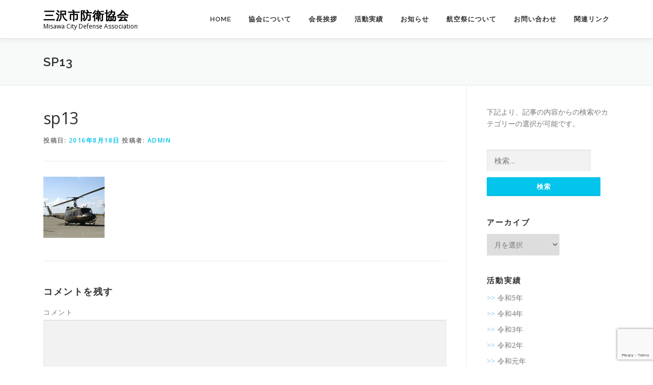

--- FILE ---
content_type: text/html; charset=UTF-8
request_url: https://misawashi-boueikyoukai.net/sp13/
body_size: 26163
content:
<!DOCTYPE html>
<html lang="ja">
<head>
<meta charset="UTF-8">
<meta name="viewport" content="width=device-width, initial-scale=1">
<link rel="profile" href="http://gmpg.org/xfn/11">
<link rel="pingback" href="https://misawashi-boueikyoukai.net/xmlrpc.php">
<title>sp13 &#8211; 三沢市防衛協会</title>
<link rel='dns-prefetch' href='//www.google.com' />
<link rel='dns-prefetch' href='//fonts.googleapis.com' />
<link rel='dns-prefetch' href='//s.w.org' />
<link rel="alternate" type="application/rss+xml" title="三沢市防衛協会 &raquo; フィード" href="https://misawashi-boueikyoukai.net/feed/" />
<link rel="alternate" type="application/rss+xml" title="三沢市防衛協会 &raquo; コメントフィード" href="https://misawashi-boueikyoukai.net/comments/feed/" />
<link rel="alternate" type="application/rss+xml" title="三沢市防衛協会 &raquo; sp13 のコメントのフィード" href="https://misawashi-boueikyoukai.net/feed/?attachment_id=60" />
		<script type="text/javascript">
			window._wpemojiSettings = {"baseUrl":"https:\/\/s.w.org\/images\/core\/emoji\/12.0.0-1\/72x72\/","ext":".png","svgUrl":"https:\/\/s.w.org\/images\/core\/emoji\/12.0.0-1\/svg\/","svgExt":".svg","source":{"concatemoji":"https:\/\/misawashi-boueikyoukai.net\/wp-includes\/js\/wp-emoji-release.min.js?ver=5.2.21"}};
			!function(e,a,t){var n,r,o,i=a.createElement("canvas"),p=i.getContext&&i.getContext("2d");function s(e,t){var a=String.fromCharCode;p.clearRect(0,0,i.width,i.height),p.fillText(a.apply(this,e),0,0);e=i.toDataURL();return p.clearRect(0,0,i.width,i.height),p.fillText(a.apply(this,t),0,0),e===i.toDataURL()}function c(e){var t=a.createElement("script");t.src=e,t.defer=t.type="text/javascript",a.getElementsByTagName("head")[0].appendChild(t)}for(o=Array("flag","emoji"),t.supports={everything:!0,everythingExceptFlag:!0},r=0;r<o.length;r++)t.supports[o[r]]=function(e){if(!p||!p.fillText)return!1;switch(p.textBaseline="top",p.font="600 32px Arial",e){case"flag":return s([55356,56826,55356,56819],[55356,56826,8203,55356,56819])?!1:!s([55356,57332,56128,56423,56128,56418,56128,56421,56128,56430,56128,56423,56128,56447],[55356,57332,8203,56128,56423,8203,56128,56418,8203,56128,56421,8203,56128,56430,8203,56128,56423,8203,56128,56447]);case"emoji":return!s([55357,56424,55356,57342,8205,55358,56605,8205,55357,56424,55356,57340],[55357,56424,55356,57342,8203,55358,56605,8203,55357,56424,55356,57340])}return!1}(o[r]),t.supports.everything=t.supports.everything&&t.supports[o[r]],"flag"!==o[r]&&(t.supports.everythingExceptFlag=t.supports.everythingExceptFlag&&t.supports[o[r]]);t.supports.everythingExceptFlag=t.supports.everythingExceptFlag&&!t.supports.flag,t.DOMReady=!1,t.readyCallback=function(){t.DOMReady=!0},t.supports.everything||(n=function(){t.readyCallback()},a.addEventListener?(a.addEventListener("DOMContentLoaded",n,!1),e.addEventListener("load",n,!1)):(e.attachEvent("onload",n),a.attachEvent("onreadystatechange",function(){"complete"===a.readyState&&t.readyCallback()})),(n=t.source||{}).concatemoji?c(n.concatemoji):n.wpemoji&&n.twemoji&&(c(n.twemoji),c(n.wpemoji)))}(window,document,window._wpemojiSettings);
		</script>
		<style type="text/css">
img.wp-smiley,
img.emoji {
	display: inline !important;
	border: none !important;
	box-shadow: none !important;
	height: 1em !important;
	width: 1em !important;
	margin: 0 .07em !important;
	vertical-align: -0.1em !important;
	background: none !important;
	padding: 0 !important;
}
</style>
	<link rel='stylesheet' id='wp-block-library-css'  href='https://misawashi-boueikyoukai.net/wp-includes/css/dist/block-library/style.min.css?ver=5.2.21' type='text/css' media='all' />
<link rel='stylesheet' id='contact-form-7-css'  href='https://misawashi-boueikyoukai.net/wp-content/plugins/contact-form-7/includes/css/styles.css?ver=5.1.3' type='text/css' media='all' />
<link rel='stylesheet' id='onepress-fonts-css'  href='https://fonts.googleapis.com/css?family=Raleway%3A400%2C500%2C600%2C700%2C300%2C100%2C800%2C900%7COpen+Sans%3A400%2C300%2C300italic%2C400italic%2C600%2C600italic%2C700%2C700italic&#038;subset=latin%2Clatin-ext&#038;ver=2.2.0' type='text/css' media='all' />
<link rel='stylesheet' id='onepress-animate-css'  href='https://misawashi-boueikyoukai.net/wp-content/themes/onepress/assets/css/animate.min.css?ver=2.2.0' type='text/css' media='all' />
<link rel='stylesheet' id='onepress-fa-css'  href='https://misawashi-boueikyoukai.net/wp-content/themes/onepress/assets/css/font-awesome.min.css?ver=4.7.0' type='text/css' media='all' />
<link rel='stylesheet' id='onepress-bootstrap-css'  href='https://misawashi-boueikyoukai.net/wp-content/themes/onepress/assets/css/bootstrap.min.css?ver=2.2.0' type='text/css' media='all' />
<link rel='stylesheet' id='onepress-style-css'  href='https://misawashi-boueikyoukai.net/wp-content/themes/onepress/style.css?ver=5.2.21' type='text/css' media='all' />
<style id='onepress-style-inline-css' type='text/css'>
#main .video-section section.hero-slideshow-wrapper{background:transparent}.hero-slideshow-wrapper:after{position:absolute;top:0px;left:0px;width:100%;height:100%;background-color:rgba(0,0,0,0.3);display:block;content:""}.body-desktop .parallax-hero .hero-slideshow-wrapper:after{display:none!important}#parallax-hero>.parallax-bg::before{background-color:rgba(0,0,0,0.3);opacity:1}.body-desktop .parallax-hero .hero-slideshow-wrapper:after{display:none!important}#footer-widgets{}.gallery-carousel .g-item{padding:0px 10px}.gallery-carousel{margin-left:-10px;margin-right:-10px}.gallery-grid .g-item,.gallery-masonry .g-item .inner{padding:10px}.gallery-grid,.gallery-masonry{margin:-10px}
</style>
<link rel='stylesheet' id='onepress-gallery-lightgallery-css'  href='https://misawashi-boueikyoukai.net/wp-content/themes/onepress/assets/css/lightgallery.css?ver=5.2.21' type='text/css' media='all' />
<script type='text/javascript'>
/* <![CDATA[ */
var onepress_js_settings = {"onepress_disable_animation":"","onepress_disable_sticky_header":"","onepress_vertical_align_menu":"","hero_animation":"flipInX","hero_speed":"5000","hero_fade":"750","hero_duration":"5000","hero_disable_preload":"","is_home":"","gallery_enable":"1","is_rtl":""};
/* ]]> */
</script>
<script type='text/javascript' src='https://misawashi-boueikyoukai.net/wp-includes/js/jquery/jquery.js?ver=1.12.4-wp'></script>
<script type='text/javascript' src='https://misawashi-boueikyoukai.net/wp-includes/js/jquery/jquery-migrate.min.js?ver=1.4.1'></script>
<link rel='https://api.w.org/' href='https://misawashi-boueikyoukai.net/wp-json/' />
<link rel="EditURI" type="application/rsd+xml" title="RSD" href="https://misawashi-boueikyoukai.net/xmlrpc.php?rsd" />
<link rel="wlwmanifest" type="application/wlwmanifest+xml" href="https://misawashi-boueikyoukai.net/wp-includes/wlwmanifest.xml" /> 
<meta name="generator" content="WordPress 5.2.21" />
<link rel='shortlink' href='https://misawashi-boueikyoukai.net/?p=60' />
<link rel="alternate" type="application/json+oembed" href="https://misawashi-boueikyoukai.net/wp-json/oembed/1.0/embed?url=https%3A%2F%2Fmisawashi-boueikyoukai.net%2Fsp13%2F" />
<link rel="alternate" type="text/xml+oembed" href="https://misawashi-boueikyoukai.net/wp-json/oembed/1.0/embed?url=https%3A%2F%2Fmisawashi-boueikyoukai.net%2Fsp13%2F&#038;format=xml" />
<!-- Global site tag (gtag.js) - Google Analytics -->
<script async src="https://www.googletagmanager.com/gtag/js?id=UA-84006451-1"></script>
<script>
  window.dataLayer = window.dataLayer || [];
  function gtag(){dataLayer.push(arguments);}
  gtag('js', new Date());

  gtag('config', 'UA-84006451-1');
</script>
</head>

<body class="attachment attachment-template-default single single-attachment postid-60 attachmentid-60 attachment-jpeg group-blog">
<div id="page" class="hfeed site">
	<a class="skip-link screen-reader-text" href="#content">コンテンツへスキップ</a>
    <div id="header-section" class="h-on-top no-transparent">        <header id="masthead" class="site-header header-contained is-sticky no-scroll no-t h-on-top" role="banner">
            <div class="container">
                <div class="site-branding">
                <div class="site-brand-inner no-logo-img has-title has-desc"><p class="site-title"><a class="site-text-logo" href="https://misawashi-boueikyoukai.net/" rel="home">三沢市防衛協会</a></p><p class="site-description">Misawa City Defense Association</p></div>                </div>
                <div class="header-right-wrapper">
                    <a href="#0" id="nav-toggle">メニュー<span></span></a>
                    <nav id="site-navigation" class="main-navigation" role="navigation">
                        <ul class="onepress-menu">
                            <li id="menu-item-192" class="menu-item menu-item-type-post_type menu-item-object-page menu-item-home menu-item-192"><a href="https://misawashi-boueikyoukai.net/">HOME</a></li>
<li id="menu-item-284" class="menu-item menu-item-type-post_type menu-item-object-page menu-item-284"><a href="https://misawashi-boueikyoukai.net/aboutus/">協会について</a></li>
<li id="menu-item-1547" class="menu-item menu-item-type-post_type menu-item-object-page menu-item-1547"><a href="https://misawashi-boueikyoukai.net/greeting/">会長挨拶</a></li>
<li id="menu-item-480" class="menu-item menu-item-type-post_type menu-item-object-page menu-item-480"><a href="https://misawashi-boueikyoukai.net/activitylist/">活動実績</a></li>
<li id="menu-item-319" class="menu-item menu-item-type-taxonomy menu-item-object-category menu-item-319"><a href="https://misawashi-boueikyoukai.net/category/info/">お知らせ</a></li>
<li id="menu-item-285" class="menu-item menu-item-type-post_type menu-item-object-page menu-item-285"><a href="https://misawashi-boueikyoukai.net/aboutfestival/">航空祭について</a></li>
<li id="menu-item-286" class="menu-item menu-item-type-post_type menu-item-object-page menu-item-286"><a href="https://misawashi-boueikyoukai.net/contact/">お問い合わせ</a></li>
<li id="menu-item-287" class="menu-item menu-item-type-post_type menu-item-object-page menu-item-287"><a href="https://misawashi-boueikyoukai.net/link/">関連リンク</a></li>
                        </ul>
                    </nav>
                    <!-- #site-navigation -->
                </div>
            </div>
        </header><!-- #masthead -->
        </div>                    <div class="page-header">
                <div class="container">
                    <h1 class="entry-title">sp13</h1>                </div>
            </div>
                
	<div id="content" class="site-content">

		
		<div id="content-inside" class="container right-sidebar">
			<div id="primary" class="content-area">
				<main id="main" class="site-main" role="main">

				
					<article id="post-60" class="post-60 attachment type-attachment status-inherit hentry">
	<header class="entry-header">
		<h1 class="entry-title">sp13</h1>        		<div class="entry-meta">
			<span class="posted-on">投稿日: <a href="https://misawashi-boueikyoukai.net/sp13/" rel="bookmark"><time class="entry-date published updated" datetime="2016-08-18T15:46:08+09:00">2016年8月18日</time></a></span><span class="byline"> 投稿者: <span class="author vcard"><a  rel="author" class="url fn n" href="https://misawashi-boueikyoukai.net/author/admin/">admin</a></span></span>		</div><!-- .entry-meta -->
        	</header><!-- .entry-header -->

    
	<div class="entry-content">
		<p class="attachment"><a href='https://misawashi-boueikyoukai.net/wp-content/uploads/2016/08/sp13.jpg'><img width="120" height="120" src="https://misawashi-boueikyoukai.net/wp-content/uploads/2016/08/sp13.jpg" class="attachment-medium size-medium" alt="" /></a></p>
			</div><!-- .entry-content -->
    
    
    </article><!-- #post-## -->


					
<div id="comments" class="comments-area">

	
	
	
		<div id="respond" class="comment-respond">
		<h3 id="reply-title" class="comment-reply-title">コメントを残す <small><a rel="nofollow" id="cancel-comment-reply-link" href="/sp13/#respond" style="display:none;">コメントをキャンセル</a></small></h3>			<form action="https://misawashi-boueikyoukai.net/wp-comments-post.php" method="post" id="commentform" class="comment-form" novalidate>
				<p class="comment-notes"><span id="email-notes">メールアドレスが公開されることはありません。</span></p><p class="comment-form-comment"><label for="comment">コメント</label> <textarea id="comment" name="comment" cols="45" rows="8" maxlength="65525" required="required"></textarea></p><p class="comment-form-author"><label for="author">名前</label> <input id="author" name="author" type="text" value="" size="30" maxlength="245" /></p>
<p class="comment-form-email"><label for="email">メール</label> <input id="email" name="email" type="email" value="" size="30" maxlength="100" aria-describedby="email-notes" /></p>
<p class="comment-form-url"><label for="url">サイト</label> <input id="url" name="url" type="url" value="" size="30" maxlength="200" /></p>
<p class="comment-form-cookies-consent"><input id="wp-comment-cookies-consent" name="wp-comment-cookies-consent" type="checkbox" value="yes" /><label for="wp-comment-cookies-consent">次回のコメントで使用するためブラウザーに自分の名前、メールアドレス、サイトを保存する。</label></p>
<p class="form-submit"><input name="submit" type="submit" id="submit" class="submit" value="コメントを送信" /> <input type='hidden' name='comment_post_ID' value='60' id='comment_post_ID' />
<input type='hidden' name='comment_parent' id='comment_parent' value='0' />
</p><div class="inv-recaptcha-holder"></div>			</form>
			</div><!-- #respond -->
	
</div><!-- #comments -->

				
				</main><!-- #main -->
			</div><!-- #primary -->

                            
<div id="secondary" class="widget-area sidebar" role="complementary">
	<aside id="text-3" class="widget widget_text">			<div class="textwidget"><p>下記より、記事の内容からの検索やカテゴリーの選択が可能です。</p>
</div>
		</aside><aside id="search-2" class="widget widget_search"><form role="search" method="get" class="search-form" action="https://misawashi-boueikyoukai.net/">
				<label>
					<span class="screen-reader-text">検索:</span>
					<input type="search" class="search-field" placeholder="検索&hellip;" value="" name="s" />
				</label>
				<input type="submit" class="search-submit" value="検索" />
			</form></aside><aside id="archives-2" class="widget widget_archive"><h2 class="widget-title">アーカイブ</h2>		<label class="screen-reader-text" for="archives-dropdown-2">アーカイブ</label>
		<select id="archives-dropdown-2" name="archive-dropdown">
			
			<option value="">月を選択</option>
				<option value='https://misawashi-boueikyoukai.net/2025/12/'> 2025年12月 &nbsp;(4)</option>
	<option value='https://misawashi-boueikyoukai.net/2025/11/'> 2025年11月 &nbsp;(1)</option>
	<option value='https://misawashi-boueikyoukai.net/2025/10/'> 2025年10月 &nbsp;(1)</option>
	<option value='https://misawashi-boueikyoukai.net/2025/09/'> 2025年9月 &nbsp;(1)</option>
	<option value='https://misawashi-boueikyoukai.net/2025/08/'> 2025年8月 &nbsp;(2)</option>
	<option value='https://misawashi-boueikyoukai.net/2025/06/'> 2025年6月 &nbsp;(1)</option>
	<option value='https://misawashi-boueikyoukai.net/2025/04/'> 2025年4月 &nbsp;(1)</option>
	<option value='https://misawashi-boueikyoukai.net/2025/03/'> 2025年3月 &nbsp;(1)</option>
	<option value='https://misawashi-boueikyoukai.net/2025/02/'> 2025年2月 &nbsp;(2)</option>
	<option value='https://misawashi-boueikyoukai.net/2024/12/'> 2024年12月 &nbsp;(1)</option>
	<option value='https://misawashi-boueikyoukai.net/2024/10/'> 2024年10月 &nbsp;(1)</option>
	<option value='https://misawashi-boueikyoukai.net/2024/05/'> 2024年5月 &nbsp;(2)</option>
	<option value='https://misawashi-boueikyoukai.net/2024/04/'> 2024年4月 &nbsp;(7)</option>
	<option value='https://misawashi-boueikyoukai.net/2024/02/'> 2024年2月 &nbsp;(4)</option>
	<option value='https://misawashi-boueikyoukai.net/2024/01/'> 2024年1月 &nbsp;(1)</option>
	<option value='https://misawashi-boueikyoukai.net/2023/12/'> 2023年12月 &nbsp;(4)</option>
	<option value='https://misawashi-boueikyoukai.net/2023/11/'> 2023年11月 &nbsp;(5)</option>
	<option value='https://misawashi-boueikyoukai.net/2023/06/'> 2023年6月 &nbsp;(1)</option>
	<option value='https://misawashi-boueikyoukai.net/2023/03/'> 2023年3月 &nbsp;(2)</option>
	<option value='https://misawashi-boueikyoukai.net/2023/02/'> 2023年2月 &nbsp;(3)</option>
	<option value='https://misawashi-boueikyoukai.net/2023/01/'> 2023年1月 &nbsp;(1)</option>
	<option value='https://misawashi-boueikyoukai.net/2022/12/'> 2022年12月 &nbsp;(2)</option>
	<option value='https://misawashi-boueikyoukai.net/2022/11/'> 2022年11月 &nbsp;(1)</option>
	<option value='https://misawashi-boueikyoukai.net/2022/10/'> 2022年10月 &nbsp;(1)</option>
	<option value='https://misawashi-boueikyoukai.net/2022/09/'> 2022年9月 &nbsp;(4)</option>
	<option value='https://misawashi-boueikyoukai.net/2022/08/'> 2022年8月 &nbsp;(2)</option>
	<option value='https://misawashi-boueikyoukai.net/2022/06/'> 2022年6月 &nbsp;(1)</option>
	<option value='https://misawashi-boueikyoukai.net/2022/04/'> 2022年4月 &nbsp;(2)</option>
	<option value='https://misawashi-boueikyoukai.net/2022/03/'> 2022年3月 &nbsp;(1)</option>
	<option value='https://misawashi-boueikyoukai.net/2022/02/'> 2022年2月 &nbsp;(3)</option>
	<option value='https://misawashi-boueikyoukai.net/2022/01/'> 2022年1月 &nbsp;(2)</option>
	<option value='https://misawashi-boueikyoukai.net/2021/12/'> 2021年12月 &nbsp;(5)</option>
	<option value='https://misawashi-boueikyoukai.net/2021/11/'> 2021年11月 &nbsp;(3)</option>
	<option value='https://misawashi-boueikyoukai.net/2021/10/'> 2021年10月 &nbsp;(3)</option>
	<option value='https://misawashi-boueikyoukai.net/2021/09/'> 2021年9月 &nbsp;(1)</option>
	<option value='https://misawashi-boueikyoukai.net/2021/08/'> 2021年8月 &nbsp;(1)</option>
	<option value='https://misawashi-boueikyoukai.net/2021/04/'> 2021年4月 &nbsp;(2)</option>
	<option value='https://misawashi-boueikyoukai.net/2021/03/'> 2021年3月 &nbsp;(1)</option>
	<option value='https://misawashi-boueikyoukai.net/2021/02/'> 2021年2月 &nbsp;(1)</option>
	<option value='https://misawashi-boueikyoukai.net/2020/12/'> 2020年12月 &nbsp;(4)</option>
	<option value='https://misawashi-boueikyoukai.net/2020/11/'> 2020年11月 &nbsp;(3)</option>
	<option value='https://misawashi-boueikyoukai.net/2020/10/'> 2020年10月 &nbsp;(1)</option>
	<option value='https://misawashi-boueikyoukai.net/2020/09/'> 2020年9月 &nbsp;(3)</option>
	<option value='https://misawashi-boueikyoukai.net/2020/08/'> 2020年8月 &nbsp;(4)</option>
	<option value='https://misawashi-boueikyoukai.net/2020/07/'> 2020年7月 &nbsp;(4)</option>
	<option value='https://misawashi-boueikyoukai.net/2020/06/'> 2020年6月 &nbsp;(4)</option>
	<option value='https://misawashi-boueikyoukai.net/2020/03/'> 2020年3月 &nbsp;(5)</option>
	<option value='https://misawashi-boueikyoukai.net/2020/02/'> 2020年2月 &nbsp;(2)</option>
	<option value='https://misawashi-boueikyoukai.net/2020/01/'> 2020年1月 &nbsp;(4)</option>
	<option value='https://misawashi-boueikyoukai.net/2019/12/'> 2019年12月 &nbsp;(1)</option>
	<option value='https://misawashi-boueikyoukai.net/2019/10/'> 2019年10月 &nbsp;(2)</option>
	<option value='https://misawashi-boueikyoukai.net/2019/09/'> 2019年9月 &nbsp;(5)</option>
	<option value='https://misawashi-boueikyoukai.net/2019/08/'> 2019年8月 &nbsp;(4)</option>
	<option value='https://misawashi-boueikyoukai.net/2019/06/'> 2019年6月 &nbsp;(4)</option>
	<option value='https://misawashi-boueikyoukai.net/2019/05/'> 2019年5月 &nbsp;(4)</option>
	<option value='https://misawashi-boueikyoukai.net/2019/04/'> 2019年4月 &nbsp;(7)</option>
	<option value='https://misawashi-boueikyoukai.net/2019/03/'> 2019年3月 &nbsp;(4)</option>
	<option value='https://misawashi-boueikyoukai.net/2019/02/'> 2019年2月 &nbsp;(5)</option>
	<option value='https://misawashi-boueikyoukai.net/2019/01/'> 2019年1月 &nbsp;(3)</option>
	<option value='https://misawashi-boueikyoukai.net/2018/12/'> 2018年12月 &nbsp;(5)</option>
	<option value='https://misawashi-boueikyoukai.net/2018/08/'> 2018年8月 &nbsp;(1)</option>

		</select>

<script type='text/javascript'>
/* <![CDATA[ */
(function() {
	var dropdown = document.getElementById( "archives-dropdown-2" );
	function onSelectChange() {
		if ( dropdown.options[ dropdown.selectedIndex ].value !== '' ) {
			document.location.href = this.options[ this.selectedIndex ].value;
		}
	}
	dropdown.onchange = onSelectChange;
})();
/* ]]> */
</script>

		</aside><aside id="custom_html-2" class="widget_text widget widget_custom_html"><h2 class="widget-title">活動実績</h2><div class="textwidget custom-html-widget"><ul class="activity">
	<li><a href="https://misawashi-boueikyoukai.net/category/activity/activity_r5/">令和5年</a></li>
	<li><a href="https://misawashi-boueikyoukai.net/category/activity/activity_r4/">令和4年</a></li>
	<li><a href="https://misawashi-boueikyoukai.net/category/activity/activity_r3/">令和3年</a></li>
	<li><a href="https://misawashi-boueikyoukai.net/category/activity/activity_r2/">令和2年</a></li>
	<li><a href="https://misawashi-boueikyoukai.net/category/activity/activity_r1/">令和元年</a></li>
	<li><a href="https://misawashi-boueikyoukai.net/category/activity/activity_h30/">平成30年度</a></li>
</ul>
</div></aside><aside id="calendar-2" class="widget widget_calendar"><div id="calendar_wrap" class="calendar_wrap"><table id="wp-calendar">
	<caption>2026年1月</caption>
	<thead>
	<tr>
		<th scope="col" title="月曜日">月</th>
		<th scope="col" title="火曜日">火</th>
		<th scope="col" title="水曜日">水</th>
		<th scope="col" title="木曜日">木</th>
		<th scope="col" title="金曜日">金</th>
		<th scope="col" title="土曜日">土</th>
		<th scope="col" title="日曜日">日</th>
	</tr>
	</thead>

	<tfoot>
	<tr>
		<td colspan="3" id="prev"><a href="https://misawashi-boueikyoukai.net/2025/12/">&laquo; 12月</a></td>
		<td class="pad">&nbsp;</td>
		<td colspan="3" id="next" class="pad">&nbsp;</td>
	</tr>
	</tfoot>

	<tbody>
	<tr>
		<td colspan="3" class="pad">&nbsp;</td><td>1</td><td>2</td><td>3</td><td>4</td>
	</tr>
	<tr>
		<td>5</td><td>6</td><td>7</td><td>8</td><td>9</td><td>10</td><td>11</td>
	</tr>
	<tr>
		<td>12</td><td>13</td><td>14</td><td>15</td><td>16</td><td>17</td><td>18</td>
	</tr>
	<tr>
		<td>19</td><td>20</td><td id="today">21</td><td>22</td><td>23</td><td>24</td><td>25</td>
	</tr>
	<tr>
		<td>26</td><td>27</td><td>28</td><td>29</td><td>30</td><td>31</td>
		<td class="pad" colspan="1">&nbsp;</td>
	</tr>
	</tbody>
	</table></div></aside></div><!-- #secondary -->
            
		</div><!--#content-inside -->
	</div><!-- #content -->

    <footer id="colophon" class="site-footer" role="contentinfo">
                
        <div class="site-info">
            <div class="container">
                                    <div class="btt">
                        <a class="back-to-top" href="#page" title="ページトップへ戻る"><i class="fa fa-angle-double-up wow flash" data-wow-duration="2s"></i></a>
                    </div>
                                Copyright © 2018 三沢基地航空祭 - 三沢市防衛協会<br>
                青森県三沢市幸町1丁目９−７</br>
                TEL: 0176-57-1543
                            </div>
        </div>
        <!-- .site-info -->

    </footer><!-- #colophon -->
    </div><!-- #page -->

<script type='text/javascript'>
/* <![CDATA[ */
var wpcf7 = {"apiSettings":{"root":"https:\/\/misawashi-boueikyoukai.net\/wp-json\/contact-form-7\/v1","namespace":"contact-form-7\/v1"}};
/* ]]> */
</script>
<script type='text/javascript' src='https://misawashi-boueikyoukai.net/wp-content/plugins/contact-form-7/includes/js/scripts.js?ver=5.1.3'></script>
<script type='text/javascript'>
var renderInvisibleReCaptcha = function() {

    for (var i = 0; i < document.forms.length; ++i) {
        var form = document.forms[i];
        var holder = form.querySelector('.inv-recaptcha-holder');

        if (null === holder) continue;
		holder.innerHTML = '';

         (function(frm){
			var cf7SubmitElm = frm.querySelector('.wpcf7-submit');
            var holderId = grecaptcha.render(holder,{
                'sitekey': '6Lc40tsZAAAAAKkgtkOdNdRLkQ4CoAmQAX3oUoQO', 'size': 'invisible', 'badge' : 'bottomright',
                'callback' : function (recaptchaToken) {
					if((null !== cf7SubmitElm) && (typeof jQuery != 'undefined')){jQuery(frm).submit();grecaptcha.reset(holderId);return;}
					 HTMLFormElement.prototype.submit.call(frm);
                },
                'expired-callback' : function(){grecaptcha.reset(holderId);}
            });

			if(null !== cf7SubmitElm && (typeof jQuery != 'undefined') ){
				jQuery(cf7SubmitElm).off('click').on('click', function(clickEvt){
					clickEvt.preventDefault();
					grecaptcha.execute(holderId);
				});
			}
			else
			{
				frm.onsubmit = function (evt){evt.preventDefault();grecaptcha.execute(holderId);};
			}


        })(form);
    }
};
</script>
<script type='text/javascript' async defer src='https://www.google.com/recaptcha/api.js?onload=renderInvisibleReCaptcha&#038;render=explicit'></script>
<script type='text/javascript' src='https://misawashi-boueikyoukai.net/wp-content/themes/onepress/assets/js/plugins.js?ver=2.2.0'></script>
<script type='text/javascript' src='https://misawashi-boueikyoukai.net/wp-content/themes/onepress/assets/js/bootstrap.min.js?ver=2.2.0'></script>
<script type='text/javascript' src='https://misawashi-boueikyoukai.net/wp-content/themes/onepress/assets/js/theme.js?ver=2.2.0'></script>
<script type='text/javascript' src='https://misawashi-boueikyoukai.net/wp-includes/js/wp-embed.min.js?ver=5.2.21'></script>

</body>
</html>


--- FILE ---
content_type: text/html; charset=utf-8
request_url: https://www.google.com/recaptcha/api2/anchor?ar=1&k=6Lc40tsZAAAAAKkgtkOdNdRLkQ4CoAmQAX3oUoQO&co=aHR0cHM6Ly9taXNhd2FzaGktYm91ZWlreW91a2FpLm5ldDo0NDM.&hl=en&v=PoyoqOPhxBO7pBk68S4YbpHZ&size=invisible&badge=bottomright&anchor-ms=20000&execute-ms=30000&cb=fe0vwgw4p0jx
body_size: 48613
content:
<!DOCTYPE HTML><html dir="ltr" lang="en"><head><meta http-equiv="Content-Type" content="text/html; charset=UTF-8">
<meta http-equiv="X-UA-Compatible" content="IE=edge">
<title>reCAPTCHA</title>
<style type="text/css">
/* cyrillic-ext */
@font-face {
  font-family: 'Roboto';
  font-style: normal;
  font-weight: 400;
  font-stretch: 100%;
  src: url(//fonts.gstatic.com/s/roboto/v48/KFO7CnqEu92Fr1ME7kSn66aGLdTylUAMa3GUBHMdazTgWw.woff2) format('woff2');
  unicode-range: U+0460-052F, U+1C80-1C8A, U+20B4, U+2DE0-2DFF, U+A640-A69F, U+FE2E-FE2F;
}
/* cyrillic */
@font-face {
  font-family: 'Roboto';
  font-style: normal;
  font-weight: 400;
  font-stretch: 100%;
  src: url(//fonts.gstatic.com/s/roboto/v48/KFO7CnqEu92Fr1ME7kSn66aGLdTylUAMa3iUBHMdazTgWw.woff2) format('woff2');
  unicode-range: U+0301, U+0400-045F, U+0490-0491, U+04B0-04B1, U+2116;
}
/* greek-ext */
@font-face {
  font-family: 'Roboto';
  font-style: normal;
  font-weight: 400;
  font-stretch: 100%;
  src: url(//fonts.gstatic.com/s/roboto/v48/KFO7CnqEu92Fr1ME7kSn66aGLdTylUAMa3CUBHMdazTgWw.woff2) format('woff2');
  unicode-range: U+1F00-1FFF;
}
/* greek */
@font-face {
  font-family: 'Roboto';
  font-style: normal;
  font-weight: 400;
  font-stretch: 100%;
  src: url(//fonts.gstatic.com/s/roboto/v48/KFO7CnqEu92Fr1ME7kSn66aGLdTylUAMa3-UBHMdazTgWw.woff2) format('woff2');
  unicode-range: U+0370-0377, U+037A-037F, U+0384-038A, U+038C, U+038E-03A1, U+03A3-03FF;
}
/* math */
@font-face {
  font-family: 'Roboto';
  font-style: normal;
  font-weight: 400;
  font-stretch: 100%;
  src: url(//fonts.gstatic.com/s/roboto/v48/KFO7CnqEu92Fr1ME7kSn66aGLdTylUAMawCUBHMdazTgWw.woff2) format('woff2');
  unicode-range: U+0302-0303, U+0305, U+0307-0308, U+0310, U+0312, U+0315, U+031A, U+0326-0327, U+032C, U+032F-0330, U+0332-0333, U+0338, U+033A, U+0346, U+034D, U+0391-03A1, U+03A3-03A9, U+03B1-03C9, U+03D1, U+03D5-03D6, U+03F0-03F1, U+03F4-03F5, U+2016-2017, U+2034-2038, U+203C, U+2040, U+2043, U+2047, U+2050, U+2057, U+205F, U+2070-2071, U+2074-208E, U+2090-209C, U+20D0-20DC, U+20E1, U+20E5-20EF, U+2100-2112, U+2114-2115, U+2117-2121, U+2123-214F, U+2190, U+2192, U+2194-21AE, U+21B0-21E5, U+21F1-21F2, U+21F4-2211, U+2213-2214, U+2216-22FF, U+2308-230B, U+2310, U+2319, U+231C-2321, U+2336-237A, U+237C, U+2395, U+239B-23B7, U+23D0, U+23DC-23E1, U+2474-2475, U+25AF, U+25B3, U+25B7, U+25BD, U+25C1, U+25CA, U+25CC, U+25FB, U+266D-266F, U+27C0-27FF, U+2900-2AFF, U+2B0E-2B11, U+2B30-2B4C, U+2BFE, U+3030, U+FF5B, U+FF5D, U+1D400-1D7FF, U+1EE00-1EEFF;
}
/* symbols */
@font-face {
  font-family: 'Roboto';
  font-style: normal;
  font-weight: 400;
  font-stretch: 100%;
  src: url(//fonts.gstatic.com/s/roboto/v48/KFO7CnqEu92Fr1ME7kSn66aGLdTylUAMaxKUBHMdazTgWw.woff2) format('woff2');
  unicode-range: U+0001-000C, U+000E-001F, U+007F-009F, U+20DD-20E0, U+20E2-20E4, U+2150-218F, U+2190, U+2192, U+2194-2199, U+21AF, U+21E6-21F0, U+21F3, U+2218-2219, U+2299, U+22C4-22C6, U+2300-243F, U+2440-244A, U+2460-24FF, U+25A0-27BF, U+2800-28FF, U+2921-2922, U+2981, U+29BF, U+29EB, U+2B00-2BFF, U+4DC0-4DFF, U+FFF9-FFFB, U+10140-1018E, U+10190-1019C, U+101A0, U+101D0-101FD, U+102E0-102FB, U+10E60-10E7E, U+1D2C0-1D2D3, U+1D2E0-1D37F, U+1F000-1F0FF, U+1F100-1F1AD, U+1F1E6-1F1FF, U+1F30D-1F30F, U+1F315, U+1F31C, U+1F31E, U+1F320-1F32C, U+1F336, U+1F378, U+1F37D, U+1F382, U+1F393-1F39F, U+1F3A7-1F3A8, U+1F3AC-1F3AF, U+1F3C2, U+1F3C4-1F3C6, U+1F3CA-1F3CE, U+1F3D4-1F3E0, U+1F3ED, U+1F3F1-1F3F3, U+1F3F5-1F3F7, U+1F408, U+1F415, U+1F41F, U+1F426, U+1F43F, U+1F441-1F442, U+1F444, U+1F446-1F449, U+1F44C-1F44E, U+1F453, U+1F46A, U+1F47D, U+1F4A3, U+1F4B0, U+1F4B3, U+1F4B9, U+1F4BB, U+1F4BF, U+1F4C8-1F4CB, U+1F4D6, U+1F4DA, U+1F4DF, U+1F4E3-1F4E6, U+1F4EA-1F4ED, U+1F4F7, U+1F4F9-1F4FB, U+1F4FD-1F4FE, U+1F503, U+1F507-1F50B, U+1F50D, U+1F512-1F513, U+1F53E-1F54A, U+1F54F-1F5FA, U+1F610, U+1F650-1F67F, U+1F687, U+1F68D, U+1F691, U+1F694, U+1F698, U+1F6AD, U+1F6B2, U+1F6B9-1F6BA, U+1F6BC, U+1F6C6-1F6CF, U+1F6D3-1F6D7, U+1F6E0-1F6EA, U+1F6F0-1F6F3, U+1F6F7-1F6FC, U+1F700-1F7FF, U+1F800-1F80B, U+1F810-1F847, U+1F850-1F859, U+1F860-1F887, U+1F890-1F8AD, U+1F8B0-1F8BB, U+1F8C0-1F8C1, U+1F900-1F90B, U+1F93B, U+1F946, U+1F984, U+1F996, U+1F9E9, U+1FA00-1FA6F, U+1FA70-1FA7C, U+1FA80-1FA89, U+1FA8F-1FAC6, U+1FACE-1FADC, U+1FADF-1FAE9, U+1FAF0-1FAF8, U+1FB00-1FBFF;
}
/* vietnamese */
@font-face {
  font-family: 'Roboto';
  font-style: normal;
  font-weight: 400;
  font-stretch: 100%;
  src: url(//fonts.gstatic.com/s/roboto/v48/KFO7CnqEu92Fr1ME7kSn66aGLdTylUAMa3OUBHMdazTgWw.woff2) format('woff2');
  unicode-range: U+0102-0103, U+0110-0111, U+0128-0129, U+0168-0169, U+01A0-01A1, U+01AF-01B0, U+0300-0301, U+0303-0304, U+0308-0309, U+0323, U+0329, U+1EA0-1EF9, U+20AB;
}
/* latin-ext */
@font-face {
  font-family: 'Roboto';
  font-style: normal;
  font-weight: 400;
  font-stretch: 100%;
  src: url(//fonts.gstatic.com/s/roboto/v48/KFO7CnqEu92Fr1ME7kSn66aGLdTylUAMa3KUBHMdazTgWw.woff2) format('woff2');
  unicode-range: U+0100-02BA, U+02BD-02C5, U+02C7-02CC, U+02CE-02D7, U+02DD-02FF, U+0304, U+0308, U+0329, U+1D00-1DBF, U+1E00-1E9F, U+1EF2-1EFF, U+2020, U+20A0-20AB, U+20AD-20C0, U+2113, U+2C60-2C7F, U+A720-A7FF;
}
/* latin */
@font-face {
  font-family: 'Roboto';
  font-style: normal;
  font-weight: 400;
  font-stretch: 100%;
  src: url(//fonts.gstatic.com/s/roboto/v48/KFO7CnqEu92Fr1ME7kSn66aGLdTylUAMa3yUBHMdazQ.woff2) format('woff2');
  unicode-range: U+0000-00FF, U+0131, U+0152-0153, U+02BB-02BC, U+02C6, U+02DA, U+02DC, U+0304, U+0308, U+0329, U+2000-206F, U+20AC, U+2122, U+2191, U+2193, U+2212, U+2215, U+FEFF, U+FFFD;
}
/* cyrillic-ext */
@font-face {
  font-family: 'Roboto';
  font-style: normal;
  font-weight: 500;
  font-stretch: 100%;
  src: url(//fonts.gstatic.com/s/roboto/v48/KFO7CnqEu92Fr1ME7kSn66aGLdTylUAMa3GUBHMdazTgWw.woff2) format('woff2');
  unicode-range: U+0460-052F, U+1C80-1C8A, U+20B4, U+2DE0-2DFF, U+A640-A69F, U+FE2E-FE2F;
}
/* cyrillic */
@font-face {
  font-family: 'Roboto';
  font-style: normal;
  font-weight: 500;
  font-stretch: 100%;
  src: url(//fonts.gstatic.com/s/roboto/v48/KFO7CnqEu92Fr1ME7kSn66aGLdTylUAMa3iUBHMdazTgWw.woff2) format('woff2');
  unicode-range: U+0301, U+0400-045F, U+0490-0491, U+04B0-04B1, U+2116;
}
/* greek-ext */
@font-face {
  font-family: 'Roboto';
  font-style: normal;
  font-weight: 500;
  font-stretch: 100%;
  src: url(//fonts.gstatic.com/s/roboto/v48/KFO7CnqEu92Fr1ME7kSn66aGLdTylUAMa3CUBHMdazTgWw.woff2) format('woff2');
  unicode-range: U+1F00-1FFF;
}
/* greek */
@font-face {
  font-family: 'Roboto';
  font-style: normal;
  font-weight: 500;
  font-stretch: 100%;
  src: url(//fonts.gstatic.com/s/roboto/v48/KFO7CnqEu92Fr1ME7kSn66aGLdTylUAMa3-UBHMdazTgWw.woff2) format('woff2');
  unicode-range: U+0370-0377, U+037A-037F, U+0384-038A, U+038C, U+038E-03A1, U+03A3-03FF;
}
/* math */
@font-face {
  font-family: 'Roboto';
  font-style: normal;
  font-weight: 500;
  font-stretch: 100%;
  src: url(//fonts.gstatic.com/s/roboto/v48/KFO7CnqEu92Fr1ME7kSn66aGLdTylUAMawCUBHMdazTgWw.woff2) format('woff2');
  unicode-range: U+0302-0303, U+0305, U+0307-0308, U+0310, U+0312, U+0315, U+031A, U+0326-0327, U+032C, U+032F-0330, U+0332-0333, U+0338, U+033A, U+0346, U+034D, U+0391-03A1, U+03A3-03A9, U+03B1-03C9, U+03D1, U+03D5-03D6, U+03F0-03F1, U+03F4-03F5, U+2016-2017, U+2034-2038, U+203C, U+2040, U+2043, U+2047, U+2050, U+2057, U+205F, U+2070-2071, U+2074-208E, U+2090-209C, U+20D0-20DC, U+20E1, U+20E5-20EF, U+2100-2112, U+2114-2115, U+2117-2121, U+2123-214F, U+2190, U+2192, U+2194-21AE, U+21B0-21E5, U+21F1-21F2, U+21F4-2211, U+2213-2214, U+2216-22FF, U+2308-230B, U+2310, U+2319, U+231C-2321, U+2336-237A, U+237C, U+2395, U+239B-23B7, U+23D0, U+23DC-23E1, U+2474-2475, U+25AF, U+25B3, U+25B7, U+25BD, U+25C1, U+25CA, U+25CC, U+25FB, U+266D-266F, U+27C0-27FF, U+2900-2AFF, U+2B0E-2B11, U+2B30-2B4C, U+2BFE, U+3030, U+FF5B, U+FF5D, U+1D400-1D7FF, U+1EE00-1EEFF;
}
/* symbols */
@font-face {
  font-family: 'Roboto';
  font-style: normal;
  font-weight: 500;
  font-stretch: 100%;
  src: url(//fonts.gstatic.com/s/roboto/v48/KFO7CnqEu92Fr1ME7kSn66aGLdTylUAMaxKUBHMdazTgWw.woff2) format('woff2');
  unicode-range: U+0001-000C, U+000E-001F, U+007F-009F, U+20DD-20E0, U+20E2-20E4, U+2150-218F, U+2190, U+2192, U+2194-2199, U+21AF, U+21E6-21F0, U+21F3, U+2218-2219, U+2299, U+22C4-22C6, U+2300-243F, U+2440-244A, U+2460-24FF, U+25A0-27BF, U+2800-28FF, U+2921-2922, U+2981, U+29BF, U+29EB, U+2B00-2BFF, U+4DC0-4DFF, U+FFF9-FFFB, U+10140-1018E, U+10190-1019C, U+101A0, U+101D0-101FD, U+102E0-102FB, U+10E60-10E7E, U+1D2C0-1D2D3, U+1D2E0-1D37F, U+1F000-1F0FF, U+1F100-1F1AD, U+1F1E6-1F1FF, U+1F30D-1F30F, U+1F315, U+1F31C, U+1F31E, U+1F320-1F32C, U+1F336, U+1F378, U+1F37D, U+1F382, U+1F393-1F39F, U+1F3A7-1F3A8, U+1F3AC-1F3AF, U+1F3C2, U+1F3C4-1F3C6, U+1F3CA-1F3CE, U+1F3D4-1F3E0, U+1F3ED, U+1F3F1-1F3F3, U+1F3F5-1F3F7, U+1F408, U+1F415, U+1F41F, U+1F426, U+1F43F, U+1F441-1F442, U+1F444, U+1F446-1F449, U+1F44C-1F44E, U+1F453, U+1F46A, U+1F47D, U+1F4A3, U+1F4B0, U+1F4B3, U+1F4B9, U+1F4BB, U+1F4BF, U+1F4C8-1F4CB, U+1F4D6, U+1F4DA, U+1F4DF, U+1F4E3-1F4E6, U+1F4EA-1F4ED, U+1F4F7, U+1F4F9-1F4FB, U+1F4FD-1F4FE, U+1F503, U+1F507-1F50B, U+1F50D, U+1F512-1F513, U+1F53E-1F54A, U+1F54F-1F5FA, U+1F610, U+1F650-1F67F, U+1F687, U+1F68D, U+1F691, U+1F694, U+1F698, U+1F6AD, U+1F6B2, U+1F6B9-1F6BA, U+1F6BC, U+1F6C6-1F6CF, U+1F6D3-1F6D7, U+1F6E0-1F6EA, U+1F6F0-1F6F3, U+1F6F7-1F6FC, U+1F700-1F7FF, U+1F800-1F80B, U+1F810-1F847, U+1F850-1F859, U+1F860-1F887, U+1F890-1F8AD, U+1F8B0-1F8BB, U+1F8C0-1F8C1, U+1F900-1F90B, U+1F93B, U+1F946, U+1F984, U+1F996, U+1F9E9, U+1FA00-1FA6F, U+1FA70-1FA7C, U+1FA80-1FA89, U+1FA8F-1FAC6, U+1FACE-1FADC, U+1FADF-1FAE9, U+1FAF0-1FAF8, U+1FB00-1FBFF;
}
/* vietnamese */
@font-face {
  font-family: 'Roboto';
  font-style: normal;
  font-weight: 500;
  font-stretch: 100%;
  src: url(//fonts.gstatic.com/s/roboto/v48/KFO7CnqEu92Fr1ME7kSn66aGLdTylUAMa3OUBHMdazTgWw.woff2) format('woff2');
  unicode-range: U+0102-0103, U+0110-0111, U+0128-0129, U+0168-0169, U+01A0-01A1, U+01AF-01B0, U+0300-0301, U+0303-0304, U+0308-0309, U+0323, U+0329, U+1EA0-1EF9, U+20AB;
}
/* latin-ext */
@font-face {
  font-family: 'Roboto';
  font-style: normal;
  font-weight: 500;
  font-stretch: 100%;
  src: url(//fonts.gstatic.com/s/roboto/v48/KFO7CnqEu92Fr1ME7kSn66aGLdTylUAMa3KUBHMdazTgWw.woff2) format('woff2');
  unicode-range: U+0100-02BA, U+02BD-02C5, U+02C7-02CC, U+02CE-02D7, U+02DD-02FF, U+0304, U+0308, U+0329, U+1D00-1DBF, U+1E00-1E9F, U+1EF2-1EFF, U+2020, U+20A0-20AB, U+20AD-20C0, U+2113, U+2C60-2C7F, U+A720-A7FF;
}
/* latin */
@font-face {
  font-family: 'Roboto';
  font-style: normal;
  font-weight: 500;
  font-stretch: 100%;
  src: url(//fonts.gstatic.com/s/roboto/v48/KFO7CnqEu92Fr1ME7kSn66aGLdTylUAMa3yUBHMdazQ.woff2) format('woff2');
  unicode-range: U+0000-00FF, U+0131, U+0152-0153, U+02BB-02BC, U+02C6, U+02DA, U+02DC, U+0304, U+0308, U+0329, U+2000-206F, U+20AC, U+2122, U+2191, U+2193, U+2212, U+2215, U+FEFF, U+FFFD;
}
/* cyrillic-ext */
@font-face {
  font-family: 'Roboto';
  font-style: normal;
  font-weight: 900;
  font-stretch: 100%;
  src: url(//fonts.gstatic.com/s/roboto/v48/KFO7CnqEu92Fr1ME7kSn66aGLdTylUAMa3GUBHMdazTgWw.woff2) format('woff2');
  unicode-range: U+0460-052F, U+1C80-1C8A, U+20B4, U+2DE0-2DFF, U+A640-A69F, U+FE2E-FE2F;
}
/* cyrillic */
@font-face {
  font-family: 'Roboto';
  font-style: normal;
  font-weight: 900;
  font-stretch: 100%;
  src: url(//fonts.gstatic.com/s/roboto/v48/KFO7CnqEu92Fr1ME7kSn66aGLdTylUAMa3iUBHMdazTgWw.woff2) format('woff2');
  unicode-range: U+0301, U+0400-045F, U+0490-0491, U+04B0-04B1, U+2116;
}
/* greek-ext */
@font-face {
  font-family: 'Roboto';
  font-style: normal;
  font-weight: 900;
  font-stretch: 100%;
  src: url(//fonts.gstatic.com/s/roboto/v48/KFO7CnqEu92Fr1ME7kSn66aGLdTylUAMa3CUBHMdazTgWw.woff2) format('woff2');
  unicode-range: U+1F00-1FFF;
}
/* greek */
@font-face {
  font-family: 'Roboto';
  font-style: normal;
  font-weight: 900;
  font-stretch: 100%;
  src: url(//fonts.gstatic.com/s/roboto/v48/KFO7CnqEu92Fr1ME7kSn66aGLdTylUAMa3-UBHMdazTgWw.woff2) format('woff2');
  unicode-range: U+0370-0377, U+037A-037F, U+0384-038A, U+038C, U+038E-03A1, U+03A3-03FF;
}
/* math */
@font-face {
  font-family: 'Roboto';
  font-style: normal;
  font-weight: 900;
  font-stretch: 100%;
  src: url(//fonts.gstatic.com/s/roboto/v48/KFO7CnqEu92Fr1ME7kSn66aGLdTylUAMawCUBHMdazTgWw.woff2) format('woff2');
  unicode-range: U+0302-0303, U+0305, U+0307-0308, U+0310, U+0312, U+0315, U+031A, U+0326-0327, U+032C, U+032F-0330, U+0332-0333, U+0338, U+033A, U+0346, U+034D, U+0391-03A1, U+03A3-03A9, U+03B1-03C9, U+03D1, U+03D5-03D6, U+03F0-03F1, U+03F4-03F5, U+2016-2017, U+2034-2038, U+203C, U+2040, U+2043, U+2047, U+2050, U+2057, U+205F, U+2070-2071, U+2074-208E, U+2090-209C, U+20D0-20DC, U+20E1, U+20E5-20EF, U+2100-2112, U+2114-2115, U+2117-2121, U+2123-214F, U+2190, U+2192, U+2194-21AE, U+21B0-21E5, U+21F1-21F2, U+21F4-2211, U+2213-2214, U+2216-22FF, U+2308-230B, U+2310, U+2319, U+231C-2321, U+2336-237A, U+237C, U+2395, U+239B-23B7, U+23D0, U+23DC-23E1, U+2474-2475, U+25AF, U+25B3, U+25B7, U+25BD, U+25C1, U+25CA, U+25CC, U+25FB, U+266D-266F, U+27C0-27FF, U+2900-2AFF, U+2B0E-2B11, U+2B30-2B4C, U+2BFE, U+3030, U+FF5B, U+FF5D, U+1D400-1D7FF, U+1EE00-1EEFF;
}
/* symbols */
@font-face {
  font-family: 'Roboto';
  font-style: normal;
  font-weight: 900;
  font-stretch: 100%;
  src: url(//fonts.gstatic.com/s/roboto/v48/KFO7CnqEu92Fr1ME7kSn66aGLdTylUAMaxKUBHMdazTgWw.woff2) format('woff2');
  unicode-range: U+0001-000C, U+000E-001F, U+007F-009F, U+20DD-20E0, U+20E2-20E4, U+2150-218F, U+2190, U+2192, U+2194-2199, U+21AF, U+21E6-21F0, U+21F3, U+2218-2219, U+2299, U+22C4-22C6, U+2300-243F, U+2440-244A, U+2460-24FF, U+25A0-27BF, U+2800-28FF, U+2921-2922, U+2981, U+29BF, U+29EB, U+2B00-2BFF, U+4DC0-4DFF, U+FFF9-FFFB, U+10140-1018E, U+10190-1019C, U+101A0, U+101D0-101FD, U+102E0-102FB, U+10E60-10E7E, U+1D2C0-1D2D3, U+1D2E0-1D37F, U+1F000-1F0FF, U+1F100-1F1AD, U+1F1E6-1F1FF, U+1F30D-1F30F, U+1F315, U+1F31C, U+1F31E, U+1F320-1F32C, U+1F336, U+1F378, U+1F37D, U+1F382, U+1F393-1F39F, U+1F3A7-1F3A8, U+1F3AC-1F3AF, U+1F3C2, U+1F3C4-1F3C6, U+1F3CA-1F3CE, U+1F3D4-1F3E0, U+1F3ED, U+1F3F1-1F3F3, U+1F3F5-1F3F7, U+1F408, U+1F415, U+1F41F, U+1F426, U+1F43F, U+1F441-1F442, U+1F444, U+1F446-1F449, U+1F44C-1F44E, U+1F453, U+1F46A, U+1F47D, U+1F4A3, U+1F4B0, U+1F4B3, U+1F4B9, U+1F4BB, U+1F4BF, U+1F4C8-1F4CB, U+1F4D6, U+1F4DA, U+1F4DF, U+1F4E3-1F4E6, U+1F4EA-1F4ED, U+1F4F7, U+1F4F9-1F4FB, U+1F4FD-1F4FE, U+1F503, U+1F507-1F50B, U+1F50D, U+1F512-1F513, U+1F53E-1F54A, U+1F54F-1F5FA, U+1F610, U+1F650-1F67F, U+1F687, U+1F68D, U+1F691, U+1F694, U+1F698, U+1F6AD, U+1F6B2, U+1F6B9-1F6BA, U+1F6BC, U+1F6C6-1F6CF, U+1F6D3-1F6D7, U+1F6E0-1F6EA, U+1F6F0-1F6F3, U+1F6F7-1F6FC, U+1F700-1F7FF, U+1F800-1F80B, U+1F810-1F847, U+1F850-1F859, U+1F860-1F887, U+1F890-1F8AD, U+1F8B0-1F8BB, U+1F8C0-1F8C1, U+1F900-1F90B, U+1F93B, U+1F946, U+1F984, U+1F996, U+1F9E9, U+1FA00-1FA6F, U+1FA70-1FA7C, U+1FA80-1FA89, U+1FA8F-1FAC6, U+1FACE-1FADC, U+1FADF-1FAE9, U+1FAF0-1FAF8, U+1FB00-1FBFF;
}
/* vietnamese */
@font-face {
  font-family: 'Roboto';
  font-style: normal;
  font-weight: 900;
  font-stretch: 100%;
  src: url(//fonts.gstatic.com/s/roboto/v48/KFO7CnqEu92Fr1ME7kSn66aGLdTylUAMa3OUBHMdazTgWw.woff2) format('woff2');
  unicode-range: U+0102-0103, U+0110-0111, U+0128-0129, U+0168-0169, U+01A0-01A1, U+01AF-01B0, U+0300-0301, U+0303-0304, U+0308-0309, U+0323, U+0329, U+1EA0-1EF9, U+20AB;
}
/* latin-ext */
@font-face {
  font-family: 'Roboto';
  font-style: normal;
  font-weight: 900;
  font-stretch: 100%;
  src: url(//fonts.gstatic.com/s/roboto/v48/KFO7CnqEu92Fr1ME7kSn66aGLdTylUAMa3KUBHMdazTgWw.woff2) format('woff2');
  unicode-range: U+0100-02BA, U+02BD-02C5, U+02C7-02CC, U+02CE-02D7, U+02DD-02FF, U+0304, U+0308, U+0329, U+1D00-1DBF, U+1E00-1E9F, U+1EF2-1EFF, U+2020, U+20A0-20AB, U+20AD-20C0, U+2113, U+2C60-2C7F, U+A720-A7FF;
}
/* latin */
@font-face {
  font-family: 'Roboto';
  font-style: normal;
  font-weight: 900;
  font-stretch: 100%;
  src: url(//fonts.gstatic.com/s/roboto/v48/KFO7CnqEu92Fr1ME7kSn66aGLdTylUAMa3yUBHMdazQ.woff2) format('woff2');
  unicode-range: U+0000-00FF, U+0131, U+0152-0153, U+02BB-02BC, U+02C6, U+02DA, U+02DC, U+0304, U+0308, U+0329, U+2000-206F, U+20AC, U+2122, U+2191, U+2193, U+2212, U+2215, U+FEFF, U+FFFD;
}

</style>
<link rel="stylesheet" type="text/css" href="https://www.gstatic.com/recaptcha/releases/PoyoqOPhxBO7pBk68S4YbpHZ/styles__ltr.css">
<script nonce="NADSMbS2oKZDRnpKG84CHw" type="text/javascript">window['__recaptcha_api'] = 'https://www.google.com/recaptcha/api2/';</script>
<script type="text/javascript" src="https://www.gstatic.com/recaptcha/releases/PoyoqOPhxBO7pBk68S4YbpHZ/recaptcha__en.js" nonce="NADSMbS2oKZDRnpKG84CHw">
      
    </script></head>
<body><div id="rc-anchor-alert" class="rc-anchor-alert"></div>
<input type="hidden" id="recaptcha-token" value="[base64]">
<script type="text/javascript" nonce="NADSMbS2oKZDRnpKG84CHw">
      recaptcha.anchor.Main.init("[\x22ainput\x22,[\x22bgdata\x22,\x22\x22,\[base64]/[base64]/[base64]/bmV3IHJbeF0oY1swXSk6RT09Mj9uZXcgclt4XShjWzBdLGNbMV0pOkU9PTM/bmV3IHJbeF0oY1swXSxjWzFdLGNbMl0pOkU9PTQ/[base64]/[base64]/[base64]/[base64]/[base64]/[base64]/[base64]/[base64]\x22,\[base64]\x22,\[base64]/Dj8KVw4bDlgTCtsOIw4d9wqDDm1jCmsKRMw0dw5vDkDjDgcKoZcKDWMO7KRzChHtxeMKydMO1CB/[base64]/CqsKmw4TDg8O4w7fDgEjDicOBwobCglLDn8Ozw5fCnsK1w5FICDfDisKkw6HDhcOPGA80P37Dj8ONw6ogb8OkWsOUw6hFXMKjw4NswqvCn8Onw5/DjsKmwonCjULDpz3Cp2DDqMOmXcKcfsOyesO8wpfDg8OHI3vCtk1Kwq06wpwmw47Cg8KXwoR3wqDCoXklbnQfwocvw4LDjgXCpk9MwpHCoAtWK0LDnlNiwrTCuT3DocO1T11yA8O1w5LChcKjw7I7CsKaw6bCmCXCoSvDg3Qnw7ZKaUIqw7l7wrALw6EXCsK+UC/Dk8ORVh/DkGPCjQTDoMK0agwtw7fCp8OkSDTDusKoXMKdwrE8bcOXw5knWHFHYxEMwoXCqcO1c8Kvw4LDjcOyXcO9w7JEC8OZEELCkHHDrmXCiMKqwozCiDQwwpVJLMKML8KqJcKYAMOJfw/Dn8OZwqsqMh7DlC18w73CqSpjw7lOTGdAw5A9w4VIw4HCpMKcbMKIbC4Hw4wRCMKqwqbCssO/ZUbCnn0ew7M9w5/DscO4HmzDgcOqcEbDoMKkwqzCsMOtw4TCo8KdXMOAOEfDn8K1NcKjwoA0fAHDmcOmwpU+dsKNwq3DhRY6bsO+dMKNwq/CssKbNRvCs8K6E8KOw7HDnjbCjgfDv8O2OR4WwpnDpsOPaAM/w59lwognDsOKwo5ILMKBwq7DrSvCiSw9AcKKw67CrT9Hw5/Cmj9rw4Jhw7A8w40ZNlLDoBvCgUrDosOZe8O5GcKsw5/Cm8KIwoUqwofDnsKCCcOZw751w4dcbSULLD8qwoHCjcKnPV7DlMKubMKDNsKqBHfCk8OBwr3DhUUaTgnClcK8TsOUwqAIYCrDh2xbwpHDgSbCokfDkMO+XsOOT1nCihvCpCXDhMO3w77CmcO/w5HDgQ8PwqDDlsKALsOew4d8ZsK4NsKmw7s3HcK7wp9IQcKfw73Djj8hHxjCksO2dS99w4Vvw7DCv8KgBcKVwrBxw73CksODOkErIsK1JsOewqLCmVLCvMK6w7PDo8OIGsOWwrvDncKBIh/ClcKMI8O1wqUoJTYvOcO/w5xIF8OtwqnCtmrDksKoZCHDvEnDjcKRIsKXw77DjMKCw60vw4pdw7QKw7InwqPDqW8Zw6/[base64]/ChgpQBMKcGiTDl8Kiw5zDnsOhVhxTLMKjfT/CmS0uwobCvcKQNsKUw7DDsAbCnDzDmmjDtC7CmcO9w6HDmcKaw4JpwobDskrDlcKeDRg1w58MwojCuMOEw7nCmMOBwqVZw4TDqMKhDxHDoVvClQ5aN8OiAcO4HzIlODLDlAIxw5cWw7HDhxMcw5I6w5kgWQjDmsKow5jDgsOoa8K/IsKQYALDjH7ClRDCk8K+K2DDgsK5ETVaw4HCvHPCpcOxwpPDnwHCoSEgwp9ZS8ODdVA+woRxJgjCnsK9w4NBw40tUi/DrEJuwqx3woHDrlrCo8Kzw6JDdgbCrWbDusKSFsK3wqdGw51AZMOewqTCtQ3DriLDg8KPQcO9SXrChEMpJsOhKgAFwpvDqsO/TyzDn8K7w7V7byLDg8Kyw7jDqMOaw4p+DX7CqSXCvsKtBBtGPcONPcKRw67CkMKeM3kBwq8rw6LCiMOpdcKcYcKLwocIbS/DskgUa8Oow69aw4/[base64]/ClijDtkXDtMK8w71LUMO0T8K/[base64]/VyrCrMOrw4MTacOBwqvDtjtmD8ONwpHDgWtQw790VMOQA0XCjG3DgMOKw5QCwqzCpMKGwoDDosKkamzCk8Kyw6k0a8OiwpLDhCcwwqAWMTwhwpNBw5TCmMO0dw1iw4l1w63Ds8KxM8K7w7hbw6YJBcK6woQuwqLDggBaDjNDwqYTw7/DlcKSwqvCs012woZaw4PDqmnDhsOcwro0EMOWHxLCjmgVUGHDuMKSCsKsw49HfjXCjkQydcOGwrTCjMKgw6jCjMK/woTCrsK3Cj/Cv8KDX8KXwoTCojxJLsOew6TCl8O4wq7CuErDlMOtSS0NQ8OCScK3YDNvfsOqLwHCksKtEwsdwrosfVZaw5vChMOJwp/DicOtQxltwpcnwpUFw7rDsy4Dwp4tw73CisKLRsKlw7jCil3DncKNEBMEVMKUw5TCoVgJZy/DtlTDnwZ0wrPDtMKcbhLDmxQeDsO2wrzDkHDDnsOAwr95wqcBBngrKVBmw5XCncKrwphFOEDDpR3DnMOEw7DDkSDCrcORfibDg8KaZsKmEMKTwrHClyfCv8KPwp/CiAfDn8OJw7HDt8Obw5Few7s2VMOsai7Cp8KxwoLClEXDusKZw43DhAskEcOgw7TDnSnCqCDCi8KqU2jDpxnCiMO6QGzCk2cwQ8OHw5DDhBEBXwPCtsKCw5cXVVwfwoTDiEbDvUJrL0Bpw4HDtQEWaFtrOyTCvHZdw6/DvnDDjirDu8KQwqbDn2kewo1XcMOfwp/Dv8K7wpHDrG0zw5tmw5bDvMKkF0g/wqrCqsKpwqHDnVjDkcOACzAjwpFxV1Ilw63DmUwaw55kwo8cdMKFLkITwroJCcOSw6hTcMKTwpDDpMO5woEaw4bCvMOWR8Kbw6fDpMOMO8OES8KRw4EOwpbDuSZHN3XCj1YjBwfDiMK5wqnDg8O1wqzCnMOCwprCjXpMw5LCnMKBw5vDsB9DcMOoRmlVbhXDjG/DmGnCicOuC8OFbkYLFsOqwpp0S8KncMOJwrhBRsOJwrbCtMK0woN6Rn4kXXMuw4nDiicsJsKscHnDosOfa3bDiwrCm8O0wqUAw7nDlcK7wqgCbMObwrkJwo/CnkHCqcOVwqgKacOYayXDisOITRBFwrtQelPDkcKYwqnDssKIw7Q0d8KoNSoqw6MEw6pkw4fDvH0LKcKjw5XDucOjw4PCrcKUwpLDiDgcwr/ChsKBw7pnO8Kowot7w7PDr3vChcK6wq3Cqnkqw5BNwr7CtxDCncKKwp1Od8OXwpbDvsKyVQLCkh5FwofCpWxffcO9wpoAdVjDhMKAe3/CtMO8XcKQFsOVQsKRJm3DvsK8wrrDjMOow6LCvnNzw5RVwo5/w4QyX8K3wrYoO0XCp8OYZHrDuh07BxEdTBbDnsOYw5nCnsOcwpLCrBDDuS9nMnXDnTtGLcKLw6jDqsOvwqjDv8O8P8O4bzjDv8KOwo00w7JlU8O3D8KZEsKVwr1rXQd0McKRB8OYwqrCh1hHBXbDtMOlFhtIe8O3fMOzIiJ7GsK8woh/w6loEGnCrkFNwrPCqzAIIThHw5rCicKuwq0mV3LDrMKrw7QaTFsKw5YQw5MsI8KrTnHDg8O9wrXDiAE9LMKRwqU+wrg1QsK9GcO/wo9gDEAZD8K/[base64]/wrZGwrAhwrIiYMKvwr59T8OfTg1BwoBDw5jDuGLDnhppMWHDj2XDrhETw6kTwofDl3gXw7vDtMKowrt8KF7DpVvCs8OuKGDDh8O/wrcbCMOwwprDphgfw7QOwpPCg8OWw5wuw4hQPnXCki1kw6tTwrLDssO5FX/CgX4nI0vCg8OCwpcgw5/CrwDDhsOLw5XCm8OBBQcrwopSw6B9LMOkWMOtwpLCrMOCw6bCtsOaw6JbQ0bDsCRMADYZw5d2BsOGw54OwosRwo3CpcO0McOiGhnDhWPDjEjDu8OUaEMVwo3CscOLW1/DtHI2wo/CnMK5w5XDg1E2wpg0E2DCo8OEwqBewq9qw5o7wqzCmBTDocOUWx7DtV41MCHDpMOew7HCosK4Zk5+w4DDicOowo16w5Mzw61XHjnDuWPDoMKiwoDDrMKPw7Apw5bCnXjCqhNmw7TCm8KRT3hsw4JAw4nCkm4pacOOSMO/RMOMUcKwwrDDtGXCtsKzw7zDsmU/[base64]/DlyvDgzhhXjd2BGjCt8OpJMKHcMKmDMO+F8OFecOrDcOZwovDgw0JYsKCYE0mw7jCvzvCnMO1wr/CkBTDiTh2w4ocwozCmkVZw4LChMKPw6rDq0fDgCnCqxbClRJGw5PCohcJLcO1BADDksO7X8Kdw6HCmmklYcKcZR3CuT7DoBoCw5Ezw7nDsAnChQ3DuV/CqHRTdMO0JsK9KcOPcVzDrcKuwpd+w5jDicO+wqfCt8OwwonCqMOwwqnDlsOdw60/S1pZZn3CusKQPmlUwp04w7wCw4TChB3ChMOIIWPCgyfCr3/[base64]/[base64]/CnkZMw4IZGkZyFnfCkcKcwoFPZMOCw67Do8Ojw4tBeThaOsOBwrJHw51AJgcFSVvCmMKCHFXDpMOiw5EKCC7DrsKQwqzCoF3DlgfDkMKdX2jDr10nNUjDnMOWwofClMOyVMObCh1NwroowrzCo8Oow67DtBQ/dVlKIh1tw6Fswo91w7hUR8OOwqp3wqdswrjCssOcAMK2NiptbTjDnsOVw6s7CcOJwoQXW8Owwp9xBsO9JsOmbMO7IsOnwqLDjQ7CucKUHk1gfcKJw6BDwr7CrWBOXMKtwpw3JRHCr3kjMjQ5QhbDtcKvw7nDjF/[base64]/[base64]/CgTvDpsOPwoouLcOhKsOBGcKAw5dfwrtCwocqw4VQw5ZQw4A0W3VCMsOHwrs/w6DDtBYBHCBfw57Cp1h/w5I2w4UMwp3Cu8OJw7jCszJrw5YzCcKqGsOaaMK1bMKAYljCqSpoeAx8woTCoMKtW8ObMQXDp8KWX8Okw45Jwp3Ci1XCjMOiwrnCnh3CoMKIwprDslrDikbChMOWw5LDr8K+PMKdNsOVw6VVFMK5woJOw4jCksKlEsOpwqjDj19fwpPDsFMrw6BwwoPCpggyw5/[base64]/[base64]/DicOTw4QOw5/CgFNhcMO8aMKUDg0VwqQhw4rDiMOuJMOLwrsfw5gkXMK8w5wkfhVmJcKbLsKWw47DtMOnNMOqHG/Dj1dwGCE/D0Nfwo7CgsO4PMKnPcO5w7jDqCnCgGnCsCVmwqd3w5HDpGVdLBNkYMOfVRxrw4/CjEbCt8Kiw6lOwpjCtMKYw5DDkMKZw7Qnwp7CpHt6w7zCrsKhw4XClcOyw5zDlTY/woFvw4HDicOKwojDnE7CnMOHw5AaFSwbOVbDs0FPVzvDjTLDsCRLScKcwoXCuEbCikNaEsK3w7JrBMKnMgXCmsKEwohvDcOCPRTCq8OZw7rDoMO0wqfDjBTCrFdFUS0yw5DDjcOILMKZVkh4DcOqw61/w5vDr8Oowq7Dr8Kgw53DhsKNLGHCqnA6wppTw7HDssKAezvCoSRCwrMhw6XDkcODw6TDmVMlwpDCqhs5woVRCUDCkMOzw6DCj8OSOBdTSUh2wq/DksK5IQbCojxqw6bDtFR7w7LDscOjQhXCnyfCsibDnhbCvMKtT8KiwpEsI8K/YcObw5FLRMKPwpZGEcKnw4pbbQ7ClcKYdcO4w7ZwwrNPKcKWwqLDjcORwrPCisOUSjtAJQFbwqBPdFjCu3pfw53CnHsZLGTDn8KhHAwpJnTDs8Ocw5ITw7LDsBfDhk/[base64]/bifDpcO/wrbDoMOVwrh1fcOMXsK+w51NKzBsX8OKwpssw55yLmo7WDsXfcOzw7YZe1I1VHfCv8OfIcOgwoPDk0DDosK5HDvCvRvDlHNAe8Ogw6AOwqrCqsKWwptsw7NRw7ADGmgnHnoAKwrCjcK4aMKJQy42B8O1wq0kScOswol5b8KJACxOw5ZjI8O8wqLDu8OfQ0h5wrohw4/CuxvCtcKEw4dmMxTDpMK8w4rCiRNtA8K9wp3DlAnDpcOew5Rgw6BePVrChMKdw4nDiVDCqMKEfcO3OSVMw7nChhEZZCQgwqt0w6rCkMOIwqnDgcOmw6PDlFnDhsKyw54Wwp4Gw79oQcO2w4XCgR/CvQfDi0BIE8KzasKiYGViw5sHVsKbwpN2wocdKsKmw69Bw5cDQsK9w7pnDMKvM8K0wrhNwrQ2HMKHwpBGbE1pVWQBw5ARA0nDlHhtw7rDu2fDicOBZy3ClcOXwr7DoMOuw4cTw58vNGJiNyxrA8OFw742TWBRwrBMR8K/[base64]/wqNbHnwtw4gEDBTDhjA1dn89w5FZw6EYIMKQO8KyA27CvsKoSMKTX8K7WnLDlmB8MwBTw6FawqkTFWghfX8Aw7rCqMO5KsOUwo3DrMOyacKlwpbCtisNVsKmwr8HwqdtMVHDqn/[base64]/w57CqAzCsMKKRlM2wpZVAcO2OXs3LsKTA8Kmw6LCvMK/wpLCvMK5KsK2ZT5nw6LCgsK1w75HwqDDnXfCnMO+woDCqEjCtE7Dq1EZw6DCsU18w57CoQrDnWdlwqrDoVDDg8OYTUTCgsO3wpkte8KtGF00H8Kuw49iw5LDj8Ksw4XCik8OcMO5w4/DjsK7wqE/wpgKWcKdX2DDjU/DlMKiwr/CisOnwoh2wpzDgiDCvGPCpsKFw4NDZm5eeXnChWnCmC/ChMKLwqHDicOkLsOhYMOtwrgVL8K9wpEVw49Iw4NZwrhieMKhw77Cl2LCg8K5cHlHe8KawpHDmCZdwoBlFsKmNMOSVT/Ct0FKDm3Cuj9vw5cDTcKxCsOSw57DnFvCoBLDu8KNTMOzwqbCm2DCq1LCrUXCijpdP8KPwq/CnXUCwrFdw6rCtlhcXXU1ADNbwoLDvWXDqMOXSAnCmcOrbiJWwrkOwpZ2wr9ewrLDkVIZw4/CnhDCnMO9ChXCqyw9wp7ClXIDHFnChBUQasOGRgPCgkcHw7/DmMKIwpY6RUXCn3c1IMKcP8KswoHDshLDu0fDu8OpAcOMw7jCm8O9w55eGADDhsKFRcKjw7JAKsODw45iwrXCn8KiMcKQw5sRw746fMKEZ03CqMOAwrJMw4nCv8K/[base64]/w6PDscOiUAk0dcOwwr/CrUfDj8KHYcK5wq3DncOnw5jChQ3DksOwwr98JcOuJlBXBMOgfQTDkgIzF8KmaMO+w6s7YsOYw4PDkDEXDGEYw64Hwp/DvsOtwrHCiMKobhxJTsOTw58mwoDDl3xlYcKzwqbCnsOVJBsAO8OZw4FmwqPCkcKuCl/CuWDCgcKmw6Naw63DncKbcMKMMQ3DksOfFkHCucO9wrTCp8Knw6hYw5XCsMKvZsKIRMKuQXrDv8OQVMO3wrY9ZB5iwqbDgsKcDEskW8O5wrsWwobCh8OjLMK6w4k6w50dRGlMw4V9wq9sIwx4wo8cwrrChMObw5/Cj8K6V03Cu0DDicO0w78ewo1twrgbw6wJw4RCw6jDlsOHUsORZcKuXT0/wpDDjsKMw6PDusOrwqV6w4TCk8OiVBcDHMKjDcKVMHIFwoPDuMO2cMOpfzoZw6XCuELCsmhbe8KhVCxFwpHCsMKFwqTDo25xwrkhwonDvHbCpT/CqMKIwq7CpR5easKBwrrCmyLCtjAQwrBRwpHDn8K/DwhLw6I7wrDDvsOsw5pMLUDCl8OEJMOFe8KVJUgxYQY4O8Ovw7UbCiLDj8KMecKeesKYwrPCm8OxwoBvMcKeIcKJOUluaMK9QcKGKMO/w7FILcKmwqzDgsO4Vk3Dp2fDssKSOMKTwqM2w4jDrMKhwrnCncKUVlHDnsO7XnjCnsKFwoPCgcKgXTHCn8Oya8O+w6gPwqTCt8KGYyPCtkNUbMK0wrrCgCfDpGsGcm/[base64]/wpEWL2jCkMK9D8KcMcKqAMOnesOMPcKFw7DCtVt+w65TXkl9wqwLwp0ZBHYnBcKUMsOmw43ChcKfAVPCrhRTZRjDok7CtgTCqMKBP8KRS2PCgBhLTcOGw4rDh8K7wqE9SGI+w4gmQgzCv0RRw4lXw592worColvDvcKMwrPDmX3CvEV+wrTDmcKaTcOuGH/DuMKFw6AzwrDCp3IvAsKlN8KIwrwtw5gdwr8/IcK8FBgMwr/DhcKYw6nDlG3CosKlwp4Kwoskb00Owq4zCFtcWMK1w4/DmnrChMOaX8OuwpJBw7HDhiFFwrvDu8KywrduEsO7S8KFwodrw6vDr8KiAMKiMxFaw48zw4rCucO7Z8O5wrnCrMKIwrDCqAUtA8Kew548bydowqPCqBTDuSHCjcKYVl3DpXrCk8KnOhJ8fE8/RsOdw5xRwoMnCQXDpTUyw6XCj3lVwr7CpGrDnsO3V19HwqYkL35jwpwzbMKXbcKxw5lENMKQFAjCuXVQEgXClMO5D8KECAs0TwbDqcKPNF3Cu3PChHnDukgIwrvDv8OBRcO8w7bDvcOOw7DDgmwRw4TDswbDvizDkQNCwoclw7bCssKAwrXDscOVOcK5w4fDncOlwo/Dl196YC/CnsKpccOmwo5UQX5cw5NDP0rDpMO2w7HDlsOKLmvCnifDhEPClsO6wrkJTyzDl8OBw5lxw6bDoEANFcKlw5A0LiTDoGZcwpPCrMOFIcKuV8OGw41bFsKzw6TDj8OawqE0SsK1wpPDhgo9asK/[base64]/CuRrCjMK7EMOBw6bCslLDqS/DgiFJLMOXw6rCmkZHYHnCm8KzEMKZw71qw4lTw7zCkMKsTXkHIUxYDsK4c8OyJsOmScOfThFxDiNAwoMaG8KqOMKSS8OYwq7DgMOMw5EKwr7DujQsw55yw7HCi8KBasKvK0J4wqjCih0eWUVYbC40w4BddsOfwpLDgRfDmH/[base64]/DiUvDiVRuO8KlbEzChMK5eBrCixDCnMKnHcOKwohmWw3DpTTCvg5fw7rDnn3Du8Olw6gsIDVXZjFaJC4tL8Kgw7d5e2TDq8Ovw47DlcKSw4rCi0fDiMKHwrLDqsOgw69ReVXDijRbw4fCicKLFsOmw5TCsTbCoDtGw5VUwp83XsO/[base64]/wobCpnpIwq87EMOFShoGQihgAsK2w6fDkMKkw5jCusOmwpNdw4RdVhPCoMKdbmvCpz5cw6NTWcKEw7LCv8KYw5LDqMOcw743wrE7w47Cm8OGMcKbw4XDrE5DF0vCgMOIwpdpw7kDw4kVw67Cr2IiQDoeMAZpGcOkVMOWCMK8wq/CvsORN8O5w5Zawo1Iw7MwLgfCnzoleynCpBPCtcKrw5jClmBJRMOhw4bClsKXTcO2w6vCoVdfw77ChjI3w6lPBMKNJW/[base64]/CncOeZg4IbcOXwrXDisK0w4jCtcO7PT7Ck1fDgsO5e8KDw5lawrjCnMODwrBnw65WJCwJw7LCosKODcOMwp5mwqfDv0LCoyzCkMOnw6nDncO+esKhwr8xwpPCpsO9woxmwqLDpy/CvgXDrXM0wofCgW3CqzdtWMKdZcOXw51Nw7/Ds8OCbcK2LnFrXMOMw4TDr8K4w73CqsOCw6rClsKxZ8KsRmfDkkXDi8Orw67Dp8O7w5LCusKsDsO7wp8iXntnGlDDtcO/NMOOwrYsw7sKw7zDhMKPw6gRwqzDosKYV8Ocw4Vuw602DsO+TEPDu3LCmUxCw5LCusO9OCLCiBU5dHTCl8KyX8ObwrF8w5XDpcO/BnBXP8OpOlJwZsOqTWDDmhFww5vDtk0xwpjCkD/DrBwXwoBcwrLCpMOww5fDiygjcMOVRMK2bD91dDjChDLCscKqw5/DkGtxwpbDo8KzA8OFHcONXcKRwpnCg3nDl8O1w6JwwoVHwqrCrAPChhctD8OMw6TDosKqwpcwOcOCwojDr8KzFBrDlxnDqQzCh0opWFrDg8OZwqEPIyTDqwtpEnwXwo1iw4vCo0tzfcO/wr9yVMKZOwshw7B/YcOIw4NdwoFWNTlYVMOuw6RJWEHCqcKZNMOQwroTCcODw5g+SjTCkH/DlT7CrRHDgW9Rw7cKQcOWwqkXw4Irc0LCn8ONOsKNw6LDi3nDpARnw6jDl2/DuGDCt8O6w7HCjT8RfmrDvMODwqdnwqh8F8KUCErCp8KYwovDkAYqIi3DmcOqw5ooEnjCs8Kgw7pFw5TCucKNI0RLVcK2w6VUwq3DkcOQN8KOw7fClsKJw5dgekBpwrrCvwrChcKCw7fChcO4PsOcw7DDrSlsw4LCol44wqDCkDABwqQHwp/Dtnopwq0Twp3ClMOPXQLDqFzCoQvCrh88w57Dlw3DjkPDrmHCl8Ouw5PChXoRa8OZwr/DrwpUwoLCmQbCgHjDs8OrbMKrfyzCqcOnw6nCs2vDpUJwwq19wofCsMKXNsKAAcORccORw6tYwqpuw54bwo47wp/CjhHDrsO6w7fDqMK9wofDl8OKw6gReSPDhyR3w55casKFwpxkCsOeXD4Lwok/wqopwr7CmCPCminCnnrDomE4QV17E8KOIAvCgcOWw7lnBMOoX8OXw7jCiTnCucOAaMKsw60twq5hOFIIwpZrwpYdJ8O7TsOzVg5Pw5rDucOwwqTCjcOHE8OUw73DlsKgZMKGAgnDkDTDpjHCgWzDtcO/woDDp8Obw4PCsXwdJQQvI8KPwrPCm1Zfw49PdVXDhhDDkcOHwofCvTfDlFzCiMKow77DpcKAw5HDgyolUcOGS8K4AS7DiQvDvTzDvsOpQRDCiRsUwrtDw4/[base64]/UsOFw6MeL8KDMcONPD9gwqrDo33DtsOkasOwwq7CvsOVwq5Tw6/[base64]/woPDu8KYFcOPw6IhT3F0FcKFRFTDvT/Cmy7Ds8O6WU4tw6Fbw54UwrfCqSlcw5PClsKNwoUBBsOBwp/DqiArwrpkYljCiGorw4RNHCdtBHbCuj0YCh9GwpQUw7tRwqfCvsOcw7fDu33DuTdqw7fCgGVOdkbCmsOXRzkbw7ByYifClMOCwqLDvE/Dl8KGwpdcw7TDnMOmF8KQw4opw43Dr8O7TMKpB8Kww4TCri3Cs8OEYsKww5R7w4YnTMOaw7UCwrwNw4DDkRXDtWrCrTtjZMO/[base64]/CqAJpMMK6RsKzUEzCpnXDtMK5BsKewqnDiMOwOsKMF8KbNB05w41ywr/CiiEQbMOwwrcpwpHCncKNGhPDjsOKwpIlJWXCnCpWwqrCgnLDkcO0eMOidsODL8OiBTrDlGwgF8KKR8ONwqnDiEV0MMOLwoNPBQ7CkcOqwpLDg8OcPWNIwobCgH/DuSU9w6Q2w7d+wrLCgD04w4VEwo5yw6PCpsKowrpAUSJLJFUCWHTCt0rCm8O2wotnw7RlCsOqwpdMAhBzw4cYw7zDmcKswpZKLn7CpcKeVcOCS8KAw5rCgsOPN27DhwZyEMK1Y8OnwozCgF8ICCg4O8O5QcKFJ8OYwoFkwo/CocKTawDCp8KJwqNpwrMQw5LCpGwTw5M9ewMuw7LCnENtD3oZwrvDt0gOQ2fCpMOjRTLDm8O2wqg8w4RTWMOZZTlLTsOiBVdRw4RUwp4Ew47DpcOrwrAtGmF6wpZ/[base64]/[base64]/CjsKae8O7YX84AEXDkhnCtcKAVMKBI8K9e05uRAtGw5sSw5XCk8KIdcODDcKHw7pRBjl5wqlTKnvDqilaUnbCgxfCrsKtwrnDhcO1w51TAG7DvcKWw7XCvXs/w7plSMKsw5HDrjXCsDFmP8OUw5cxHGV3WsOuFcOGXWvChlDCgj44wo/CiSFnwpbDpy4gwobDkhQ7CAMJUlTCtMK2NAFfUMKCUwogwq8LKWgGG0p7TSYjw7nDq8O6wrfCtEPDlzxBwoArw5jClVfCgcOFw4cAXwtNGsKewpjCnVU2w7/CpcKiFUnDusOUQsKDwq0Ww5bDqlpaEC0sC1PCsnN3AsOfwq8Uw7R6wqhmwrfCvsOjw6xtSn08HMOkw6pxacOAWcOkD1zDlnMCw4/CuXrDnsKvalHCosOCwozCgAcPw4vCucOAYsOGw7nCpX08KFbCuMKhw6LDoMK/Fg5JO0o0Y8Kvwr3CocK9w7rCmmfDuCfDpsKBw53Cv3hWT8KUT8KmdGl9fsOXwoImwrY7TXHDv8OubhZTJMO8wpzCrx1Hw513DlkXQUzCrkjCk8Klw4TDi8OmGAXDpsO6w4zCgMKWEjV8A2zCmcOvcXPCghhAwpJ9w7FBPCrCpcOIw6EIAVxnHMK/w4FGEsKSw7J3KGNeACjDkwMqQsOwwpJQwpfDpVvCi8OHwpNBccK/JVpbNVwIwrzDvsO3dsKqw43DpBtmS2LCp1QZw5VMw6/CizBiAUswwoHCrHgHUyFmKsOTRcKkwopkw5DChR3DlGYWw5PDnwp0w6nCji5HEcOfw6EBw77DrcOkwp/Ct8KQGsKpw4HDv2Rcw5RSw7U/CMKdHsODwpg7f8KQwpw9wrpCXsOAw5R7RBfDqMKKwpd6w585ScKOL8OJwpHCm8OlR1dfLjjCkSjCvSnDnsKfYsOnworCtcO8RzwZGkzDjBQDVGUlDsKOw5MAwrUmeFwQPsKRwoI5WcOfwqd3XcO9w4Upw6/[base64]/wpYIY8KhPBnCtMO8M8KbbMKMwqvCnTHCnMK9asKxCkcrwrDDisKYw5FDC8KTw5jCogPDl8KGYcKcw75tw7/CjMO5wqfChw06w5M8w6jCpMK5PMOsw6PDvMK7UsOsHjRTw54fwroEwrfDuhDCj8OadCsGw5PCmsKiDCVIw5bChsOvw48XwrDDgsOfwp/Dl1xMTnvCqiEPwrHDh8OcHxHCtMOWe8KsP8O4wrjDrU9owpDCsR0vH2fDgsO1e0J+bVV/woNDw7tWGcKUUMKCTDQOIgnDs8K4RRYuw5IRw4BCKcOiYXYzwpHDngJPw6rCumMHwrrCq8KSShRADFoYYV45w4bDksOzwohVwr3DlkTDr8KzOcKVCkLDkcKOVsK7wrTCoR/[base64]/Cu8OfVcOkZ2fCp8K4w6TCrDcHa0/Du3HDoB/DncKkenVIRcK/[base64]/DtS7CtBsjHiZiwpHCvXLDp3DDoW92CTESw6nCp2HDk8OCw54Dw79ReXNaw549L2NedMOhw5U9w7cAw6xHwozDg8KVw4zDoQPDvj/CocK5akRoU3/Cm8KPw7DCn2bDhgBUUSnDl8OJZ8Ozw4ljX8Odw77DpcKlasKbQMOGwpYKwpxCwqgZwonDolPCpmpME8Kvw7ZQw4k6M39Ewpt/wovDpcKrw6zDmElrYsKYw6fCpG9Vw4jCo8O0V8O0enrCvSnDtyXCq8OUZm7DuMOUUMOyw4RjcTI1TlTCusKYQm/DmhgzKhgDB1bCpDLDmMKVLcKgLsKvVCTDjGnCpWTDiWsFw7s1S8OLG8OlwrLCmxQMFmfDvMKdbQYGw4pWwoN7w65lGXE1wpgDbF7CtDrDsHNRwqXDpMK/wpxMwqLDt8KhPSkWTcOHZcOcwphvQcO6woRoDFkYw63CgDAcZcOBR8KfAsOKwosuI8Ozw4vCuwocRRIBXsOnLMKkw6ATCWfCq2EOBMOLwoXDpGXCijRfwo3DuSzCssK/wrXDjwwfA2BZFsKFwpI5NsOXwp/DtcKqwojDozUJw75IX0RbGsOLw5fClXEWX8Kmw7rCpA9mAU7DlT4YasOiCsK2Z0LDgcO8Q8O6wpA+wrjDiDTDly5eJg9TMiTDm8OKSxLDh8OnIcOMGz5dHcKlw4BXH8KKw5lOw5rCtD3Cl8OFN2jCkADCrHnDvsKqwoRUYMKVw7/[base64]/CssK4T8OoC0tzZyk6EMKLwpLCtEvDucOfDMOiw5rCthrDg8ONwpA6woEaw5w0OsKDChzDr8Opw5vCoMOdw6o6w40lPTPDtHgYYcOHw7TCqnHDgcOEf8O7acKLw7V2w4jDtzrDvw9wT8KxXcOlDVp/[base64]/DusKFwo8sw5fCmMOtw64ywpYww68cNk3Dr01rAx5fwpEmVG14M8K0wrfDsghcQk4Uw7XDrcKALwkMH1sGwq3DvcKIw6bCs8ORwp8Lw7/Dv8OqwpRPWsKNw57DvMOGwo3CjlEiw43Cm8KDMsOyPMKfw7nDi8O0XcOSX2ktRxLDqjovw5UlwoTDi2LDpTTClcO5w5vDvw/[base64]/H8OBb8O2w4ZWC8KFQcKJw598wqTDgFcjwqM5GcOywqbDs8OkS8OMKsOhSxDChMKpGMObw5VOwohLF0RCbMKowr7DuUTCq3jCjHjDqMKgw7FSwqdxwpnDtGZeJmV/[base64]/[base64]/CpTHDt8OOw7E7w6HCuRPChcKFTXbCh8O+T8OKP3vCgzvDn0NMw7txw5h+wrvCrUrDqsK/Vl7CvMO1AGHDoTXDu2Ikw43Cnls/wpkfw7TCn1wzwqUgcsKzKcKCwp/DmQ0Cw6TCmcO8QcO6woNZwq4hw4XChnUUIXHCiGrCvMKPw5XCiEHDjEdrNAIkT8OwwpVtw57DvMOow67ConLCjzZXwp5dRMOhwqPDncKKwp3CpTUlw4FfGcKew7TCksO7eCcdwpEtNsO1f8K6w7N7Zj/Dhxwqw7TCiMKmenUML0rCksKIK8OCwonDjsKbCMKcw4ksKsOkYhbDg1nDs8OJeMOow4TCoMKJwqtuZAkyw6BMWS/Dk8O5w4E0I3nDgDzDqcKAwqxkVhU4w4bCphoBwoE+F3XDjMOQw6DCgWNXw6U5wp7CvmjDngBiwqPDhjLDicK7w7caVMKowrjDhXzDkVfDiMKnw6EtUFkEw5QDwrAVTMOlCcOfwpfChhjCg0vCm8KFVgZhasO/wrrCicKhwqfDmcKXeRAkY13DuA/[base64]/Cq3zDoHkrw4nDk8Kpw7pIw5rCmTxIw6TDv8KoSsOWTXknXn4Rw57DjQ3Dgn1vWDrDnsO9FMKYw5YIwpwFNcKgw6XDoVvDqUxhwooDL8O7XMKTwpvCvFlEwr1IegTDmcK3wqrDm1jDq8OIwqhLwrMzGkzClkMDcRnCsnvCv8OUK8OtNMK7wrLDucO/w55QCMOHwpB8SVXCosKKJw3Cvh12KwTDqsOzw43DucO2wrhmw4HClcKGw6QCw7ZTw6gUwovCtCwUw5M8wosUw50desK4U8KOacOjwow9GcKgwpp7TcKpw7wUwpdPwqwZw7jDgMO/NsOiw6fCuBUUwpBnw58AGzVww6TCm8KcwrnDohfCr8OcFcK6w5kTB8ORwrh5dibCqsOZwoTDvB3CmsKDO8K6w7vDiX3CscKpwoggwp/DoR95SwsKLcObwqsdw5PCkcK9dsOmwqfCjMK6wqTClMOIdngeJcOPEMKsflsMTkXChBV6wqUMbwXDlcKFPcOKVcOYwr88wpfDoRxXw5nDkMKOasOCdwjDusKCwqwnQgjCksKcQmx6wrIldsODw5kYw7DCnAvCpyjCnj/DrsOxP8OHwpXDrybDjsKjwpnDpXYmFsK2PcKHw6zDv1DDn8KOOsKAw5/CjMOmOmFew4/CqGHDk0nDuHphAMOwZU8uIMKSw6bDuMKgfwLDu1/[base64]/[base64]/DkUzDhmXCocKBHhpRw6hKw4lbF8KERMORMnxNKjDCpDzDjg/DnXbDvWPDtcKmwoMVwpvCrMKyHnzDpjTDkcK8AjDDhETCqMOuw6wFD8OCFgsqwoDCvVnDiU/[base64]/[base64]/[base64]/Cv8KiGsOAFsOWwqPCr0cdTCoXw6dKAcKiw5ACBsOVw63DqUzCrAQdw63DniJvw5lQBEdTw5bCv8O+HGbDlcKhBMOofsKJcMKGw4XCqGbChcO5NcK9LB/DrgrCusOIw5jCuTZMXMOuwr5VDS1+UW7DrUxkZsOmw7pUwoBYPGzCoz/Cj1Igw4pSw5XDhMKQwonDrcO5fSRjwohEY8K0YQshBz/DlWxBMFV2woIqOlxLYBN4WUcVIR8Kwqg+MWTDsMOmD8OIw6TDqCDDusKnFcOMWiwlwq7DgMOESiEBwpYIRcKjw7zCqQfDnsKgXyrCp8OKw7bDgsOZwoInwrTCicOua0IpwpvCrXDCkirCiEMxFDwNUl4/[base64]/ChsKkwofDvWlPeE3CjsO6w5XCtMO/woDChCdswpLDm8Obwr5Jw50Lw6UNF3cLw5/[base64]/Ck0wqI8OVw6UuBn/CucO7XMKfI8KkUsK2JcOZw4bDjm/[base64]/[base64]/CjBLCqsKaKmonOj0vP33ChMOMViTDvRLCgVkef8O3wpHCo8KGBwRIwps9wofCkw8Rf2zCsDZfwq9xwqxBVHE4EcOaw7LCpcKwwpVnw6nCt8KPKCHCp8OgwpVEw4XCrG7ChsOiHxbCgMOtw4tQw6E+wpfCs8K3wrJCw4fCmHjDi8OswqR+MCXClMKaQG/Dh1UHaljCrcOVIMK6YsOJw5FgGMK6w4BsSUtiJRTCgysEOBx7w5NHWHoxSQICTUYVw6Bvw7olwoZtwq/CrmtFw7gjw7IuccOpw5daKcKdNMKfw4trw4IMR34Vw7syKMKNwpl/w4XDlyhQw5lrG8KGOARUw4PChsOxVcOdwr0LLzQkFsKdbkLDnQUhwrfDqMOja2nCnRnCmcKLA8K0XsKWQMO1w5rDmVM5wrwdwr3DrmnCn8OvCcK1wo3Dm8Oww6wLwphfw4xjMTbCnsK7OMKAMsO0fX/Dj3vDnMKXw5PDl3gVw5N9w6bDpcO8wopnwrXCnMKgdMKtQ8KDBMKGaX/DgABbwqLDszhWTxPDpsOwclcAJ8OBcMOxw6k0eijDlcKodcKEQTvDvgbCgsK1w7jDpztnwol/wr1ew5fCux3CpsK4QBYgwrxAw73DsMKZwrDCrcK6w6EowqbDj8K/w5bDgcKKwqbDujnCo3BMYRw5wrTDu8Onw70DHl5MAR7CmRpHCMOqw7Vhw4HCmMKNwrTDgsK4w4JAw5InH8OTwrc0w7EaG8OOwprCq2nCt8OjworDm8O/DsOWQsOdwrIaBcORbcKUSCDCp8Ohw7PDrjTDrcKYwqs7w6LDvsK3wobCmUxYwpXCnMO/S8OQfcObBMOyQMONw4F0w4TCpsKZw5LDusObw7rDr8OxLcKFwpM/[base64]/[base64]/[base64]/[base64]/[base64]/CrsKiWsK/Bi7CuDbCl8KJw7PCijBww4PDkCrDsEYKHQvDkDU5fAPDr8ONAcODw48Xw5kcwqI4bTABUGvCicKJw6bCun9Ew5vCozjCnTXDhcKmw4U0BGl+XsK3wp3Dh8K+TMO2w5h/[base64]/NBZ4S1AtDsKpXx7Dn8KBM8K/[base64]/YBPDr1vCo1bDlQ7DgcOFFU/[base64]/Xl8dJ8OIwpLCsSXDvMOLwoXCrGVYPVcAQATDqhAKw5zDt3d7wrdOdGnCrMOtwrvDucOaVibCrUnCj8KaG8O9PWMhw77DqcOVw53Cn3AyX8OFKcOawrvCo2LCvRnDrG7Cnw/[base64]/DgsK3Nj4NwpXDjMOUw5XCv17CpQtQVjFpO8O3LMORFMOISsKZwosZwofCscO9K8K5eiPCjTUNwqk0XMKrwqfCpcOH\x22],null,[\x22conf\x22,null,\x226Lc40tsZAAAAAKkgtkOdNdRLkQ4CoAmQAX3oUoQO\x22,0,null,null,null,1,[21,125,63,73,95,87,41,43,42,83,102,105,109,121],[1017145,855],0,null,null,null,null,0,null,0,null,700,1,null,0,\[base64]/76lBhnEnQkZnOKMAhmv8xEZ\x22,0,0,null,null,1,null,0,0,null,null,null,0],\x22https://misawashi-boueikyoukai.net:443\x22,null,[3,1,1],null,null,null,1,3600,[\x22https://www.google.com/intl/en/policies/privacy/\x22,\x22https://www.google.com/intl/en/policies/terms/\x22],\x22f0CBq61JoWK20voM7EaMLkckmYK0IRbp4wBWf51MN2Y\\u003d\x22,1,0,null,1,1769004171023,0,0,[177],null,[142,246,57,99],\x22RC-CUJdQjFMulIADQ\x22,null,null,null,null,null,\x220dAFcWeA5wPjRfKavMh--JaHZTUvBqzJ-rIOBMasPaN1vUHUtIgSc3n6qdL1BGS3Nn-sQt8NFR-_F6aYvIU-sL3AJNBEVN0nQFvg\x22,1769086971089]");
    </script></body></html>